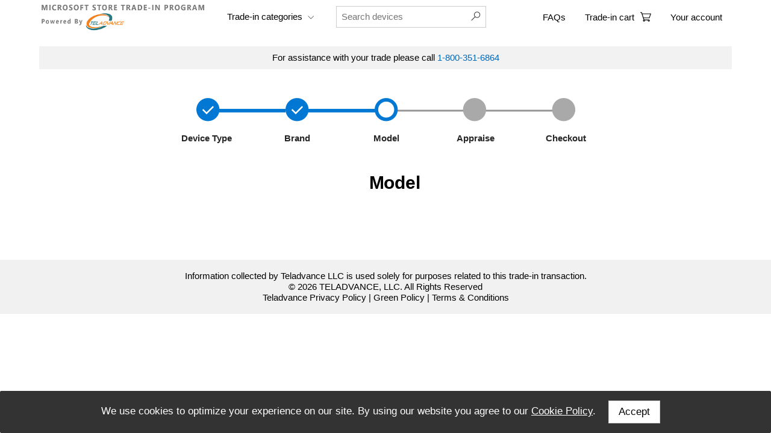

--- FILE ---
content_type: text/html; charset=utf-8
request_url: https://msaustralia.teladvance.com/Online/Home/ManufacturerSelectedPaged.rails?enc=sU4reD6QJWP5MQn1SwFn34ayz/eUFD7jas0sqrrxK++q7n9YfWbeNV44BS/MTa60qehah2nR9r29S8rl+Xk6qM/nNFGuuslWXzE0awV+a7I=
body_size: 5105
content:
<!DOCTYPE html>
<html lang="en">
	<head>
		<meta name="viewport" content="width=device-width, initial-scale=1">
		<meta http-equiv="Content-Type" content="text/html;charset=utf-8" />
		<META NAME="DESCRIPTION" CONTENT="Trade in and get extra cash back when purchasing a new Surface from Microsoft Store." />
		<title>
	Model
</title>
		
		<link rel="stylesheet" href="/Content/css/central_msaustralia.css?q=3" />
		<link rel="stylesheet" href="/Content/fontawesome/css/all.css" />
		
		<script src="/Content/javascript/jQuery/3.5.1/jquery-3.5.1.min.js?q=1"></script>
		<script src="/Content/javascript/msaustralia/Core.js?q=1"></script>
		<script src="/Content/javascript/msaustralia/SearchAutoComplete.js?q=1"></script>
		<script src="/Content/javascript/msaustralia/FormValidator.js?q=1"></script>
		<script>
		$(document).ready(function()
		{	
			Core.FormValidator.setupFormValidator();
			Core.onEventsSetup();
		});
        </script>
	</head>
	
	<body>
		<div class="wrapper">	
			<div class="main">
				<div class="body-container">
					<header class="header">
					<div class="w3-cell-row w3-hide-large PrintHide">
	<nav class="w3-sidebar w3-bar-block w3-card w3-animate-left" style="display:none" id="mySidebar">
  <a href="javascript:void(0)" onclick="w3_close()" class="w3-bar-item w3-button w3-padding-16 w3-xlarge">Close ×</a>
  <hr/>
  <a href="/online/Home/CategorySelected.rails?pcat=30" onclick="w3_close()" class="w3-bar-item w3-button w3-xlarge">Tablets</a>
  <hr/>
  <a href="/online/Home/CategorySelected.rails?pcat=2" onclick="w3_close()" class="w3-bar-item w3-button w3-xlarge">Phones</a>
  <hr/>
  <a href="/online/Home/CategorySelected.rails?pcat=9" onclick="w3_close()" class="w3-bar-item w3-button w3-xlarge">Laptops</a>
  <hr/>
  <a href="/online/Home/CategorySelected.rails?pcat=11" onclick="w3_close()" class="w3-bar-item w3-button w3-xlarge">Game consoles</a>
   <hr/>
  <a href="https://www.microsoft.com/en-au/store/b/microsoft-trade-in" onclick="w3_close()" class="w3-bar-item w3-button w3-xlarge">Back to Microsoft</a>
</nav>

	<i onclick="w3_open()" class="fa fa-bars w3-xlarge w3-button w3-theme" style="padding: 17px;"></i> 

	<div class="w3-container w3-cell" style="padding-left: 0px">
		<a href="/" style="outline: none;">
			<img id="MicrosoftLogo" style="min-width: 280px;height: 47px;max-width: 304px;margin-top: 5px;margin-bottom:5px;" src="/Content/images/msaustralia/Header/HeaderLogo3.png" />
		</a>
	</div>
</div>

<div class="w3-cell-row w3-hide-large PrintHide">
 <div class="w3-container w3-cell" style="padding-top: 3px;">
    <p><a href="/Online/Help/FAQ.rails" style="color: black">FAQs</a></p>
  </div>
  
  <div class="w3-container w3-cell" style="white-space: nowrap;padding-top: 3px;">
    <p><a href="/Online/MyAccount/ViewMyAccount.rails" style="color: black">Your account</a></p>
  </div>
  
  <div class="w3-container w3-cell" style="padding-top: 3px;">
    
<div class="w3-col w3-mobile w3-left-align" style="width:20%;white-space: nowrap;">
		<a href="/online/Cart/ViewAppraisals.rails" style="color: black;">
		<div class="w3-cell">
		<p>
			
			Trade-in cart
			
		</p>
		</div>
		<div class="w3-cell">
			<img src="/Content/images/msaustralia/header/Cart.svg" style="margin-left: 10px;width: 18px;height: 18px;margin-bottom: 5px;" />
		</div>
		<div class="w3-cell">
		
			
		</div>
		</a>
</div>
 
  </div>
  
</div>

<div class="w3-cell-row w3-hide-large PrintHide">

  <div class="" style="width: 100%;top: 10px;padding-bottom: 15px;position: relative;">
    <form action="/online/ProductSearch/Search.rails" method="post" id="ProductSearchForm"> 
		<input name="txtQuery" type="text" class="w3-input w3-border" style="width: 100%;display: inline-block;" placeholder="Search" autocomplete="off" onkeyup="Core.SearchAutoComplete.handleAutoComplete2(this.value)"  />
		<div style="position: relative;">
			<div id="AutoCompleteResults2" style="display:block;position:absolute;top: 0px;left: 0px; z-index: 10;width: 100%;">
			
			</div>
		</div>
	</form>
  </div>
	
</div>

<div class="w3-cell-row w3-hide-medium w3-hide-small">

  <div class="w3-container w3-cell" style="padding-left: 0px">
    <a href="/">
		<img id="MicrosoftLogo" style="min-width: 280px;height: 47px;max-width: 304px;margin-top: 5px;margin-bottom:25px;" src="/Content/images/msaustralia/Header/HeaderLogo3.png" />
	</a>
  </div>

  <div class="w3-container w3-cell">
    <button onclick="DropDownMenu()" class="w3-button w3-hover-white" style="padding: 0px;magin:0px;top: 3px;position: relative;">
		<p class="w3-margin-right">Trade-in categories 
		<img src="/Content/images/msaustralia/Header/downarrow.png" class="w3-image" />
		</p>
	</button>
	<div id="DropDownMenu" class="w3-dropdown-content w3-bar-block" style="color:#000000;font-weight: 200;">
		<a href="/online/Home/CategorySelected.rails?pcat=30" class="w3-bar-item">Tablets</a>
		<a href="/online/Home/CategorySelected.rails?pcat=2" class="w3-bar-item">Phones</a>
		<a href="/online/Home/CategorySelected.rails?pcat=9" class="w3-bar-item">Laptops</a>	
		<a href="/online/Home/CategorySelected.rails?pcat=11" class="w3-bar-item">Game Consoles</a>
		<a href="https://www.microsoft.com/en-au/store/b/microsoft-trade-in" class="w3-bar-item">Back to Microsoft</a>
	</div>
  </div>
  
  <div class="w3-container w3-cell" style="width: 100%;top: 10px;position: relative;white-space: nowrap;">
    <form action="/online/ProductSearch/Search.rails" method="post" id="ProductSearchForm2"> 
		<input name="txtQuery" type="text" class="w3-input w3-border" style="width: 80%;display: inline-block;" placeholder="Search devices" autocomplete="off" onkeyup="Core.SearchAutoComplete.handleAutoComplete(this.value)"  />
		<a href="javascript:$('#ProductSearchForm2').submit();">
		<img id="SearchAssistSubmit" style="cursor: pointer;left: -35px;position: relative;top: -2px;" src="../../../../Content/images/msaustralia/Body/search.png" alt="Product Search"/>
		</a>
		<div style="position: relative;">
			<div id="AutoCompleteResults" style="display:none;position:absolute;top: 0px;left: 0px; z-index: 10;">
			</div>
		</div>
	</form>
  </div>
  
   <div class="w3-container w3-cell" style="top: 5px;position: relative;">
    <p><a href="/Online/Help/FAQ.rails" style="color: black">FAQs</a></p>
  </div>
  
  <div class="w3-container w3-cell" style="top: 5px;position: relative;">
    
<div class="w3-col w3-mobile w3-left-align" style="width:20%;white-space: nowrap;">
		<a href="/online/Cart/ViewAppraisals.rails" style="color: black;">
		<div class="w3-cell">
		<p>
			
			Trade-in cart
			
		</p>
		</div>
		<div class="w3-cell">
			<img src="/Content/images/msaustralia/header/Cart.svg" style="margin-left: 10px;width: 18px;height: 18px;margin-bottom: 5px;" />
		</div>
		<div class="w3-cell">
		
			
		</div>
		</a>
</div>
 
  </div>
  
   <div class="w3-container w3-cell" style="white-space: nowrap;top: 5px;position: relative;">
    <p><a href="/Online/MyAccount/ViewMyAccount.rails" style="color: black">Your account</a></p>
  </div>
</div>

<!-- <div class="PrintHide w3-center">
	<div style="background-color: #888888; max-width: 500px;display: inline-block;color: white;padding: 7px;margin-top: -12px;margin-bottom: 5px;">
		Due to COVID restrictions to New South Wales at the moment there might be a delay in processing your order.
	</div>
</div> -->


<div class="w3-center w3-hide-medium w3-hide-small" style="margin-bottom: 40px;margin-top: 0px;">
  <div style="background-color: #f2f2f2;padding-top: 10px;padding-bottom: 10px;margin-bottom: 38px">
    For assistance with your trade please call <span  style="color: #0067b8;"> 1-800-351-6864 </span>
  </div>
	<div class="" style="max-width:750px;display: inline-block;">

					
					
					
					
						<img src="/Content/images/msaustralia/body/step2.png?v=1"  usemap="#image-map"/>
						<map name="image-map">
							<area target="_self" alt="Device Type" title="Device Type" href="/online/home/index.rails" coords="98,50,11,0" shape="rect">
							<area target="_self" alt="Brand" title="Brand" href="/Online/Home/CategorySelected.rails?pcat=2" coords="147,0,243,50" shape="rect">
						</map>
						<table style="width: 750px;display: inline-block;margin-top: 15px;">
							<tr>
								<td style="width: 150px;font-weight: 600;color: #262626;">
									<a href="/online/home/index.rails">&nbsp;Device Type</a>
								</td>
								<td style="width: 150px;font-weight: 600;color: #262626;">
									<a href="/Online/Home/CategorySelected.rails?pcat=2">&nbsp;&nbsp;Brand</a>
								</td>
								<td style="width: 150px;font-weight: 600;color: #262626;">
									&nbsp;Model
								</td>
								<td style="width: 150px;font-weight: 600;color: #262626;">
									Appraise
								</td>
								<!-- <td style="width: 150px;font-weight: 600;color: #262626;">
									Upload
								</td> -->
								<td style="width: 150px;font-weight: 600;color: #262626;">
									Checkout
								</td>
							</tr>
						</table>
					
					
					
	
				
	
					
	
				
	
					
	
				
	
					
	
							
	
					
	
	
				
	
</div>
</div>			
	
			
<script>
function DropDownMenu() {
  var x = document.getElementById("DropDownMenu");
  if (x.className.indexOf("w3-show") == -1) {  
    x.className += " w3-show";
  } else { 
    x.className = x.className.replace(" w3-show", "");
  }
}

function w3_open() {
  var x = document.getElementById("mySidebar");
  x.style.width = "100%";
  x.style.fontSize = "40px";
  x.style.paddingTop = "10%";
  x.style.display = "block";
}
function w3_close() {
  document.getElementById("mySidebar").style.display = "none";
}
</script>
	
					</header>
			
					 

<style>
    .paginator {
        background-color: white;
        display: block;
        font-family: "Segoe UI",SegoeUI,"Helvetica Neue",Helvetica,Arial,sans-serif;
        text-align: center;
        line-height: 0px;
    }
    .paginator-list {
        box-sizing: border-box;
        color: rgb(68, 68, 68);
        display: inline-block;
        margin: 0 18px;
        margin-top: -3px;
        vertical-align: middle;
        padding: 0;
        list-style: none;
        font-family: "Segoe UI",SegoeUI,"Helvetica Neue",Helvetica,Arial,sans-serif;
		margin-left: 0px;
		margin-right: 0px;
    }
    .paginator-list li{
        display: inline-block;
        vertical-align: middle;
        font-family: "Segoe UI",SegoeUI,"Helvetica Neue",Helvetica,Arial,sans-serif;
    }
    .paginator-list a.active, .paginator-list a.active:hover {
        padding: 8px 7px 4px;
        border: 1px solid transparent;
        background-color: #ffffff;
        border-color: #0067b8;
        border-radius: 1px;
        color: black;
        line-height: 1;
        text-align: center;
        font-family: "Segoe UI",SegoeUI,"Helvetica Neue",Helvetica,Arial,sans-serif;
		border-top-width: 0px;
		border-right-width: 0px;
		border-left-width: 0px;
		border-bottom-width: 4px;
    }
    .paginator-list a {
        display: block;
        border-radius:1px;
        padding: 8px 7px 4px;
        border: 1px solid transparent;
        color: #0980d7;
        line-height: 1;
        text-align:center;
        text-decoration-line: none;
        font-family: "Segoe UI",SegoeUI,"Helvetica Neue",Helvetica,Arial,sans-serif;
		border-bottom-width: 4px;
    }
    .paginator-list a:hover{
        text-decoration: underline;
    }
    .paginator-list a:focus {
		outline-width: 1px;
		outline-style: dashed;
		outline-color: black;
    }
	#PageBarNext:focus {
		outline-width: 1px;
		outline-style: dashed;
		outline-color: black;
    }
	#PageBarNext:hover {
		outline: none;
		border-bottom: 0px solid;
		border-bottom-color: black;
		text-decoration: none;
		color: #0067b8;
    }
	#PageBarNext {
		color: #0067b8;
    }



</style>


<div style="text-align: center;">
<p class="w3-hide-large" style="margin-top: 0px; color: #007dc6; font-weight: bold; font-size:14px; text-align:left;margin-left: 30px;"><a class="wBof" href="/online/home/landing.rails">Find your item</a> <b style="color: #888;">></b> <a class="wBof" href="/online/Home/CategorySelected.rails?pcat=2">Phones</a> <b style="color: #888;">></b> BlackBerry</p>
    <h2 style="text-align:left;margin-left: 30px;" class="w3-center">Model</h1>
</div>
<div id="ModelsContainer">


</div>




		
				</div>	
			</div>			
			<aside class="aside aside-1">
				<div style="width: 65px"></div>
			</aside>
			<aside class="aside aside-2">
				<div style="width: 65px"></div>
			</aside>
		</div>
		<footer class="footer">
			<div id="Footer" class="w3-center PrintHide footer">
	<span>
		<br/>Information collected by Teladvance LLC is used solely for purposes related to this trade-in transaction.
		<br/>&copy; 2026 TELADVANCE, LLC. All Rights Reserved<br/>
			<a href="/online/Contact/PrivacyPolicy.rails" style="color:black;">Teladvance Privacy Policy</a> | <a href="/online/Contact/GreenPolicy.rails" style="color:black;">Green Policy</a> | <a href="/online/TermsAndConditions/ShowTerms.rails" style="color:black;">Terms &amp; Conditions</a>
		<br/>
		<br/>
	</span>
</div>
<div id="snackbar">
	We use cookies to optimize your experience on our site. By using our website you agree to our <a style="text-decoration: underline" href="/online/Contact/PrivacyPolicy.rails">Cookie Policy</a>. <button onclick="hideSnackbar()" class="w3-button w3-white w3-border w3-margin">Accept</button>
</div>

<script>
	function sleep(time) 
	{
		return new Promise((resolve) => setTimeout(resolve, time));
	}

	sleep(1000).then(() => { 
			adjustFooterPosition(); 
	});

	if (getCookie('CookieConsent') != 'Yes')
	{
		setCookie('CookieConsent','No',1);
		document.getElementById('snackbar').className = 'show'; 
	}
  
	function hideSnackbar()
	{
		setCookie('CookieConsent','Yes',1);
		var x = document.getElementById('snackbar');
		x.className = x.className.replace('show', '');
	}
  
	function setCookie(cname, cvalue, exdays) 
	{
		var d = new Date();
		d.setTime(d.getTime() + (exdays*24*60*60*1000));
		var expires = 'expires=' + d.toUTCString();
		document.cookie = cname + '=' + cvalue + ';' + expires + ';path=/';
	}
	
	function getCookie(cname) 
	{
		var name = cname + '=';
		var decodedCookie = decodeURIComponent(document.cookie);
		var ca = decodedCookie.split(';');
		for(var i = 0; i <ca.length; i++) 
		{
			var c = ca[i];
			while (c.charAt(0) == ' ') 
			{
				c = c.substring(1);
			}
			
			if (c.indexOf(name) == 0) 
			{
				return c.substring(name.length, c.length);
			}
		}
		
		return '';
	}
	
	$(window).resize(function() {
		adjustFooterPosition();
	});
	
	function adjustFooterPosition() 
	{
		if ($('.main').height() < 850 && $(window).height() > 850)
            $( "Footer" ).addClass('footerFixedBottom');
		else
			$( "Footer" ).removeClass('footerFixedBottom');
	}
	
	$(document).ready(function() { 
            adjustFooterPosition();
			$('body').click(function() {
			         adjustFooterPosition();
			});
        }); 
</script>

		</footer>
	</body>
</html>


--- FILE ---
content_type: text/css
request_url: https://msaustralia.teladvance.com/Content/css/central_msaustralia.css?q=3
body_size: 631
content:
@charset "UTF-8";
@import url(/content/css/screen/basemod_msaustralia_w3.css?q=2);
@import url(/content/css/screen/basemod_msaustralia.css?q=2);

/*
      www.OnlineWebFonts.Com 
      You must credit the author Copy this link on your web 
      <div>Font made from <a href="http://www.onlinewebfonts.com">oNline Web Fonts</a>is licensed by CC BY 3.0</div>
      OR
      <a href="http://www.onlinewebfonts.com">oNline Web Fonts</a>
*/

@font-face {
    font-family: "MWF-MDL2";
    src: url("/Content/fonts/msaustralia/ba047a29b78bffd9a985b2e86b289fe8.eot"); /* IE9*/
    src: url("/Content/fonts/msaustralia/ba047a29b78bffd9a985b2e86b289fe8.eot?#iefix") format("embedded-opentype"), /* IE6-IE8 */
    url("/Content/fonts/msaustralia/ba047a29b78bffd9a985b2e86b289fe8.woff2") format("woff2"), /* chrome、firefox */
    url("/Content/fonts/msaustralia/ba047a29b78bffd9a985b2e86b289fe8.woff") format("woff"), /* chrome、firefox */
    url("/Content/fonts/msaustralia/ba047a29b78bffd9a985b2e86b289fe8.ttf") format("truetype"), /* chrome、firefox、opera、Safari, Android, iOS 4.2+*/
    url("/Content/fonts/msaustralia/ba047a29b78bffd9a985b2e86b289fe8.svg#MWF MDL2 Assets") format("svg"); /* iOS 4.1- */
}

--- FILE ---
content_type: application/javascript
request_url: https://msaustralia.teladvance.com/Content/javascript/msaustralia/Core.js?q=1
body_size: 429
content:
//Define namespaces
var Core = Core || {};

ns = Core;

// Call this from your layout document ready function.
ns.onEventsSetup = function ()
{
    // Clear auto complete results
    $('body').on('click', function (e) {
        if ($('#AutoCompleteResults')) {
            $('#AutoCompleteResults').hide();
        }
    });

    // If view defines function onWindowResize then call it.
    $(window).resize(function ()
    {	
    	if (typeof onWindowResize == 'function')
    	{
            onWindowResize();
        }
    });
}


--- FILE ---
content_type: application/javascript
request_url: https://msaustralia.teladvance.com/Content/javascript/msaustralia/SearchAutoComplete.js?q=1
body_size: 659
content:
//Define namespaces
var Core = Core || {};
Core.SearchAutoComplete = Core.SearchAutoComplete || {};

ns = Core.SearchAutoComplete;

ns.handleAutoCompleteTimer;
ns.handleAutoCompleteSerachString = '';

ns.handleAutoCompleteDoSearch = function(searchString)
{
    $.ajax(
    {
        async: true,
        type: "POST",
        url: "/online/ProductSearch/AutoComplete.rails",
        data: {
            txtQuery: searchString
        }
    }).done(function (msg)
    {
        if (ns.handleAutoCompleteSerachString == searchString)
        {
			$("#AutoCompleteResults").html(msg);
            $("#AutoCompleteResults").show();
        }
    }).error(function (jqXHR, textStatus, errorThrown)
    {
    });
}

ns.handleAutoComplete = function (searchString)
{
    if (searchString.length >= 3) {
        ns.handleAutoCompleteSerachString = searchString;
        clearTimeout(ns.handleAutoCompleteTimer);
        ns.handleAutoCompleteTimer = setTimeout(function () { Core.SearchAutoComplete.handleAutoCompleteDoSearch(searchString); }, 1000);
    }
	else
	{
		$("#AutoCompleteResults").hide();
	}
}



ns.handleAutoCompleteDoSearch2 = function (searchString) {
    $.ajax(
    {
        async: true,
        type: "POST",
        url: "/online/ProductSearch/AutoComplete.rails",
        data: {
            txtQuery: searchString
        }
    }).done(function (msg) {
        if (ns.handleAutoCompleteSerachString == searchString) {
            $("#AutoCompleteResults2").html(msg);
            $("#AutoCompleteResults2").show();
        }
    }).error(function (jqXHR, textStatus, errorThrown) {
    });
}

ns.handleAutoComplete2 = function (searchString) {
    if (searchString.length >= 3) {
        ns.handleAutoCompleteSerachString = searchString;
        clearTimeout(ns.handleAutoCompleteTimer);
        ns.handleAutoCompleteTimer = setTimeout(function () { Core.SearchAutoComplete.handleAutoCompleteDoSearch2(searchString); }, 1000);
    }
    else {
        $("#AutoCompleteResults2").hide();
    }
}
